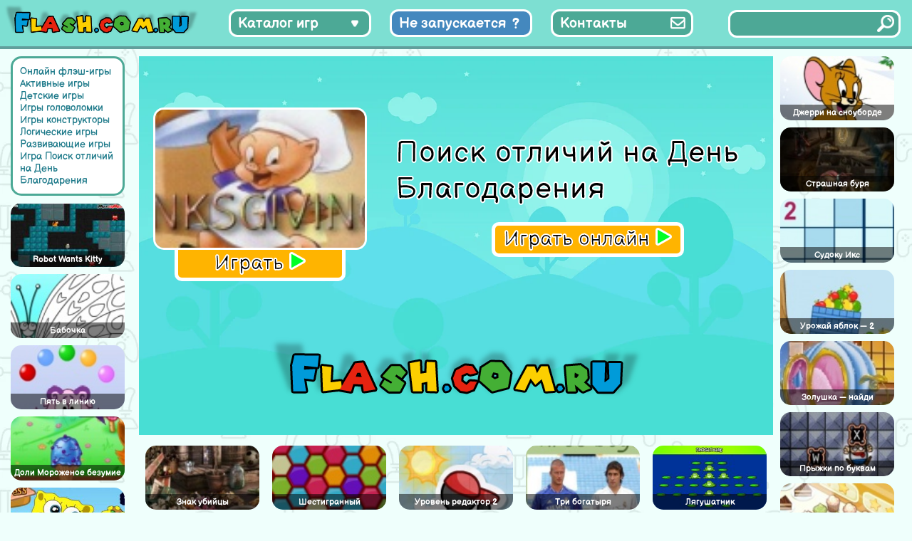

--- FILE ---
content_type: text/html; charset=UTF-8
request_url: https://flash.com.ru/puzzle/poisk-otlichij-na-den-blagodareniya/
body_size: 10437
content:
<!doctype html>
<html lang="ru-RU" >
<head>
	<meta charset="UTF-8" />
	<meta name="viewport" content="width=device-width, initial-scale=1" />
    <link rel="icon"  href="/favicon.png" type="image/png">
    <link rel="apple-touch-icon"  href="/favicon.png" type="image/png">
	<meta name="yandex-verification" content="4d959c1d11c6e8d5" />
	<meta name="google-site-verification" content="_RXbjBUJWyjiatu4HaYPeXp6MrqOjc2faLb3QSZI3d4" />
    <title>Игра Поиск отличий на День Благодарения онлайн. Играть бесплатно</title>
<meta name='robots' content='max-image-preview:large' />
<link rel="alternate" type="application/rss+xml" title="Флеш Игры онлайн бесплатно на flash.com.ru &raquo; Лента" href="https://flash.com.ru/feed/" />
<link rel="alternate" type="application/rss+xml" title="Флеш Игры онлайн бесплатно на flash.com.ru &raquo; Лента комментариев" href="https://flash.com.ru/comments/feed/" />
<link rel="alternate" type="application/rss+xml" title="Флеш Игры онлайн бесплатно на flash.com.ru &raquo; Лента комментариев к &laquo;Игра Поиск отличий на День Благодарения&raquo;" href="https://flash.com.ru/puzzle/poisk-otlichij-na-den-blagodareniya/feed/" />
<link rel="alternate" title="oEmbed (JSON)" type="application/json+oembed" href="https://flash.com.ru/wp-json/oembed/1.0/embed?url=https%3A%2F%2Fflash.com.ru%2Fpuzzle%2Fpoisk-otlichij-na-den-blagodareniya%2F" />
<link rel="alternate" title="oEmbed (XML)" type="text/xml+oembed" href="https://flash.com.ru/wp-json/oembed/1.0/embed?url=https%3A%2F%2Fflash.com.ru%2Fpuzzle%2Fpoisk-otlichij-na-den-blagodareniya%2F&#038;format=xml" />
<style id='wp-img-auto-sizes-contain-inline-css' type='text/css'>
img:is([sizes=auto i],[sizes^="auto," i]){contain-intrinsic-size:3000px 1500px}
/*# sourceURL=wp-img-auto-sizes-contain-inline-css */
</style>
<style id='wp-emoji-styles-inline-css' type='text/css'>

	img.wp-smiley, img.emoji {
		display: inline !important;
		border: none !important;
		box-shadow: none !important;
		height: 1em !important;
		width: 1em !important;
		margin: 0 0.07em !important;
		vertical-align: -0.1em !important;
		background: none !important;
		padding: 0 !important;
	}
/*# sourceURL=wp-emoji-styles-inline-css */
</style>
<link rel='stylesheet' id='wp-block-library-css' href='https://flash.com.ru/wp-includes/css/dist/block-library/style.min.css?ver=6.9' type='text/css' media='all' />
<style id='global-styles-inline-css' type='text/css'>
:root{--wp--preset--aspect-ratio--square: 1;--wp--preset--aspect-ratio--4-3: 4/3;--wp--preset--aspect-ratio--3-4: 3/4;--wp--preset--aspect-ratio--3-2: 3/2;--wp--preset--aspect-ratio--2-3: 2/3;--wp--preset--aspect-ratio--16-9: 16/9;--wp--preset--aspect-ratio--9-16: 9/16;--wp--preset--color--black: #000000;--wp--preset--color--cyan-bluish-gray: #abb8c3;--wp--preset--color--white: #FFFFFF;--wp--preset--color--pale-pink: #f78da7;--wp--preset--color--vivid-red: #cf2e2e;--wp--preset--color--luminous-vivid-orange: #ff6900;--wp--preset--color--luminous-vivid-amber: #fcb900;--wp--preset--color--light-green-cyan: #7bdcb5;--wp--preset--color--vivid-green-cyan: #00d084;--wp--preset--color--pale-cyan-blue: #8ed1fc;--wp--preset--color--vivid-cyan-blue: #0693e3;--wp--preset--color--vivid-purple: #9b51e0;--wp--preset--color--dark-gray: #28303D;--wp--preset--color--gray: #39414D;--wp--preset--color--green: #D1E4DD;--wp--preset--color--blue: #D1DFE4;--wp--preset--color--purple: #D1D1E4;--wp--preset--color--red: #E4D1D1;--wp--preset--color--orange: #E4DAD1;--wp--preset--color--yellow: #EEEADD;--wp--preset--gradient--vivid-cyan-blue-to-vivid-purple: linear-gradient(135deg,rgb(6,147,227) 0%,rgb(155,81,224) 100%);--wp--preset--gradient--light-green-cyan-to-vivid-green-cyan: linear-gradient(135deg,rgb(122,220,180) 0%,rgb(0,208,130) 100%);--wp--preset--gradient--luminous-vivid-amber-to-luminous-vivid-orange: linear-gradient(135deg,rgb(252,185,0) 0%,rgb(255,105,0) 100%);--wp--preset--gradient--luminous-vivid-orange-to-vivid-red: linear-gradient(135deg,rgb(255,105,0) 0%,rgb(207,46,46) 100%);--wp--preset--gradient--very-light-gray-to-cyan-bluish-gray: linear-gradient(135deg,rgb(238,238,238) 0%,rgb(169,184,195) 100%);--wp--preset--gradient--cool-to-warm-spectrum: linear-gradient(135deg,rgb(74,234,220) 0%,rgb(151,120,209) 20%,rgb(207,42,186) 40%,rgb(238,44,130) 60%,rgb(251,105,98) 80%,rgb(254,248,76) 100%);--wp--preset--gradient--blush-light-purple: linear-gradient(135deg,rgb(255,206,236) 0%,rgb(152,150,240) 100%);--wp--preset--gradient--blush-bordeaux: linear-gradient(135deg,rgb(254,205,165) 0%,rgb(254,45,45) 50%,rgb(107,0,62) 100%);--wp--preset--gradient--luminous-dusk: linear-gradient(135deg,rgb(255,203,112) 0%,rgb(199,81,192) 50%,rgb(65,88,208) 100%);--wp--preset--gradient--pale-ocean: linear-gradient(135deg,rgb(255,245,203) 0%,rgb(182,227,212) 50%,rgb(51,167,181) 100%);--wp--preset--gradient--electric-grass: linear-gradient(135deg,rgb(202,248,128) 0%,rgb(113,206,126) 100%);--wp--preset--gradient--midnight: linear-gradient(135deg,rgb(2,3,129) 0%,rgb(40,116,252) 100%);--wp--preset--gradient--purple-to-yellow: linear-gradient(160deg, #D1D1E4 0%, #EEEADD 100%);--wp--preset--gradient--yellow-to-purple: linear-gradient(160deg, #EEEADD 0%, #D1D1E4 100%);--wp--preset--gradient--green-to-yellow: linear-gradient(160deg, #D1E4DD 0%, #EEEADD 100%);--wp--preset--gradient--yellow-to-green: linear-gradient(160deg, #EEEADD 0%, #D1E4DD 100%);--wp--preset--gradient--red-to-yellow: linear-gradient(160deg, #E4D1D1 0%, #EEEADD 100%);--wp--preset--gradient--yellow-to-red: linear-gradient(160deg, #EEEADD 0%, #E4D1D1 100%);--wp--preset--gradient--purple-to-red: linear-gradient(160deg, #D1D1E4 0%, #E4D1D1 100%);--wp--preset--gradient--red-to-purple: linear-gradient(160deg, #E4D1D1 0%, #D1D1E4 100%);--wp--preset--font-size--small: 18px;--wp--preset--font-size--medium: 20px;--wp--preset--font-size--large: 24px;--wp--preset--font-size--x-large: 42px;--wp--preset--font-size--extra-small: 16px;--wp--preset--font-size--normal: 20px;--wp--preset--font-size--extra-large: 40px;--wp--preset--font-size--huge: 96px;--wp--preset--font-size--gigantic: 144px;--wp--preset--spacing--20: 0.44rem;--wp--preset--spacing--30: 0.67rem;--wp--preset--spacing--40: 1rem;--wp--preset--spacing--50: 1.5rem;--wp--preset--spacing--60: 2.25rem;--wp--preset--spacing--70: 3.38rem;--wp--preset--spacing--80: 5.06rem;--wp--preset--shadow--natural: 6px 6px 9px rgba(0, 0, 0, 0.2);--wp--preset--shadow--deep: 12px 12px 50px rgba(0, 0, 0, 0.4);--wp--preset--shadow--sharp: 6px 6px 0px rgba(0, 0, 0, 0.2);--wp--preset--shadow--outlined: 6px 6px 0px -3px rgb(255, 255, 255), 6px 6px rgb(0, 0, 0);--wp--preset--shadow--crisp: 6px 6px 0px rgb(0, 0, 0);}:where(.is-layout-flex){gap: 0.5em;}:where(.is-layout-grid){gap: 0.5em;}body .is-layout-flex{display: flex;}.is-layout-flex{flex-wrap: wrap;align-items: center;}.is-layout-flex > :is(*, div){margin: 0;}body .is-layout-grid{display: grid;}.is-layout-grid > :is(*, div){margin: 0;}:where(.wp-block-columns.is-layout-flex){gap: 2em;}:where(.wp-block-columns.is-layout-grid){gap: 2em;}:where(.wp-block-post-template.is-layout-flex){gap: 1.25em;}:where(.wp-block-post-template.is-layout-grid){gap: 1.25em;}.has-black-color{color: var(--wp--preset--color--black) !important;}.has-cyan-bluish-gray-color{color: var(--wp--preset--color--cyan-bluish-gray) !important;}.has-white-color{color: var(--wp--preset--color--white) !important;}.has-pale-pink-color{color: var(--wp--preset--color--pale-pink) !important;}.has-vivid-red-color{color: var(--wp--preset--color--vivid-red) !important;}.has-luminous-vivid-orange-color{color: var(--wp--preset--color--luminous-vivid-orange) !important;}.has-luminous-vivid-amber-color{color: var(--wp--preset--color--luminous-vivid-amber) !important;}.has-light-green-cyan-color{color: var(--wp--preset--color--light-green-cyan) !important;}.has-vivid-green-cyan-color{color: var(--wp--preset--color--vivid-green-cyan) !important;}.has-pale-cyan-blue-color{color: var(--wp--preset--color--pale-cyan-blue) !important;}.has-vivid-cyan-blue-color{color: var(--wp--preset--color--vivid-cyan-blue) !important;}.has-vivid-purple-color{color: var(--wp--preset--color--vivid-purple) !important;}.has-black-background-color{background-color: var(--wp--preset--color--black) !important;}.has-cyan-bluish-gray-background-color{background-color: var(--wp--preset--color--cyan-bluish-gray) !important;}.has-white-background-color{background-color: var(--wp--preset--color--white) !important;}.has-pale-pink-background-color{background-color: var(--wp--preset--color--pale-pink) !important;}.has-vivid-red-background-color{background-color: var(--wp--preset--color--vivid-red) !important;}.has-luminous-vivid-orange-background-color{background-color: var(--wp--preset--color--luminous-vivid-orange) !important;}.has-luminous-vivid-amber-background-color{background-color: var(--wp--preset--color--luminous-vivid-amber) !important;}.has-light-green-cyan-background-color{background-color: var(--wp--preset--color--light-green-cyan) !important;}.has-vivid-green-cyan-background-color{background-color: var(--wp--preset--color--vivid-green-cyan) !important;}.has-pale-cyan-blue-background-color{background-color: var(--wp--preset--color--pale-cyan-blue) !important;}.has-vivid-cyan-blue-background-color{background-color: var(--wp--preset--color--vivid-cyan-blue) !important;}.has-vivid-purple-background-color{background-color: var(--wp--preset--color--vivid-purple) !important;}.has-black-border-color{border-color: var(--wp--preset--color--black) !important;}.has-cyan-bluish-gray-border-color{border-color: var(--wp--preset--color--cyan-bluish-gray) !important;}.has-white-border-color{border-color: var(--wp--preset--color--white) !important;}.has-pale-pink-border-color{border-color: var(--wp--preset--color--pale-pink) !important;}.has-vivid-red-border-color{border-color: var(--wp--preset--color--vivid-red) !important;}.has-luminous-vivid-orange-border-color{border-color: var(--wp--preset--color--luminous-vivid-orange) !important;}.has-luminous-vivid-amber-border-color{border-color: var(--wp--preset--color--luminous-vivid-amber) !important;}.has-light-green-cyan-border-color{border-color: var(--wp--preset--color--light-green-cyan) !important;}.has-vivid-green-cyan-border-color{border-color: var(--wp--preset--color--vivid-green-cyan) !important;}.has-pale-cyan-blue-border-color{border-color: var(--wp--preset--color--pale-cyan-blue) !important;}.has-vivid-cyan-blue-border-color{border-color: var(--wp--preset--color--vivid-cyan-blue) !important;}.has-vivid-purple-border-color{border-color: var(--wp--preset--color--vivid-purple) !important;}.has-vivid-cyan-blue-to-vivid-purple-gradient-background{background: var(--wp--preset--gradient--vivid-cyan-blue-to-vivid-purple) !important;}.has-light-green-cyan-to-vivid-green-cyan-gradient-background{background: var(--wp--preset--gradient--light-green-cyan-to-vivid-green-cyan) !important;}.has-luminous-vivid-amber-to-luminous-vivid-orange-gradient-background{background: var(--wp--preset--gradient--luminous-vivid-amber-to-luminous-vivid-orange) !important;}.has-luminous-vivid-orange-to-vivid-red-gradient-background{background: var(--wp--preset--gradient--luminous-vivid-orange-to-vivid-red) !important;}.has-very-light-gray-to-cyan-bluish-gray-gradient-background{background: var(--wp--preset--gradient--very-light-gray-to-cyan-bluish-gray) !important;}.has-cool-to-warm-spectrum-gradient-background{background: var(--wp--preset--gradient--cool-to-warm-spectrum) !important;}.has-blush-light-purple-gradient-background{background: var(--wp--preset--gradient--blush-light-purple) !important;}.has-blush-bordeaux-gradient-background{background: var(--wp--preset--gradient--blush-bordeaux) !important;}.has-luminous-dusk-gradient-background{background: var(--wp--preset--gradient--luminous-dusk) !important;}.has-pale-ocean-gradient-background{background: var(--wp--preset--gradient--pale-ocean) !important;}.has-electric-grass-gradient-background{background: var(--wp--preset--gradient--electric-grass) !important;}.has-midnight-gradient-background{background: var(--wp--preset--gradient--midnight) !important;}.has-small-font-size{font-size: var(--wp--preset--font-size--small) !important;}.has-medium-font-size{font-size: var(--wp--preset--font-size--medium) !important;}.has-large-font-size{font-size: var(--wp--preset--font-size--large) !important;}.has-x-large-font-size{font-size: var(--wp--preset--font-size--x-large) !important;}
/*# sourceURL=global-styles-inline-css */
</style>

<style id='classic-theme-styles-inline-css' type='text/css'>
/*! This file is auto-generated */
.wp-block-button__link{color:#fff;background-color:#32373c;border-radius:9999px;box-shadow:none;text-decoration:none;padding:calc(.667em + 2px) calc(1.333em + 2px);font-size:1.125em}.wp-block-file__button{background:#32373c;color:#fff;text-decoration:none}
/*# sourceURL=/wp-includes/css/classic-themes.min.css */
</style>
<link rel='stylesheet' id='contact-form-7-css' href='https://flash.com.ru/wp-content/plugins/contact-form-7/includes/css/styles.css?ver=5.7.4' type='text/css' media='all' />
<link rel='stylesheet' id='twenty-twenty-one-style-css' href='https://flash.com.ru/wp-content/themes/flash/style.css?ver=6.9' type='text/css' media='all' />
<style id='twenty-twenty-one-style-inline-css' type='text/css'>
body,input,textarea,button,.button,.faux-button,.wp-block-button__link,.wp-block-file__button,.has-drop-cap:not(:focus)::first-letter,.entry-content .wp-block-archives,.entry-content .wp-block-categories,.entry-content .wp-block-cover-image,.entry-content .wp-block-latest-comments,.entry-content .wp-block-latest-posts,.entry-content .wp-block-pullquote,.entry-content .wp-block-quote.is-large,.entry-content .wp-block-quote.is-style-large,.entry-content .wp-block-archives *,.entry-content .wp-block-categories *,.entry-content .wp-block-latest-posts *,.entry-content .wp-block-latest-comments *,.entry-content p,.entry-content ol,.entry-content ul,.entry-content dl,.entry-content dt,.entry-content cite,.entry-content figcaption,.entry-content .wp-caption-text,.comment-content p,.comment-content ol,.comment-content ul,.comment-content dl,.comment-content dt,.comment-content cite,.comment-content figcaption,.comment-content .wp-caption-text,.widget_text p,.widget_text ol,.widget_text ul,.widget_text dl,.widget_text dt,.widget-content .rssSummary,.widget-content cite,.widget-content figcaption,.widget-content .wp-caption-text { font-family: 'Helvetica Neue',Helvetica,'Segoe UI',Arial,sans-serif; }
/*# sourceURL=twenty-twenty-one-style-inline-css */
</style>
<link rel='stylesheet' id='parent-style-css' href='https://flash.com.ru/wp-content/themes/flash/style.css?ver=6.9' type='text/css' media='all' />
<link rel="https://api.w.org/" href="https://flash.com.ru/wp-json/" /><link rel="alternate" title="JSON" type="application/json" href="https://flash.com.ru/wp-json/wp/v2/posts/11521" /><link rel="EditURI" type="application/rsd+xml" title="RSD" href="https://flash.com.ru/xmlrpc.php?rsd" />
<meta name="generator" content="WordPress 6.9" />
<link rel="canonical" href="https://flash.com.ru/puzzle/poisk-otlichij-na-den-blagodareniya/" />
<link rel='shortlink' href='https://flash.com.ru/?p=11521' />
<meta name='description' content='Играть бесплатно в флеш игру Поиск отличий на День Благодарения онлайн. Игра Поиск отличий на День Благодарения на flash.com.ru' />

</head>

<body>

<header>
    <div class="header-logo"></div>
    <div class="header-menu">
        <div class="category_list_button category_list_toggle_button">Каталог игр</div>
        <div class="category_list_button has_problem_button"><a href="/kak-zapustit-flesh-igry-v-2023/">Не запускается</a></div>
        <div class="category_list_button contacts_button"><a href="/contacts/">Контакты</a></div>
    </div>
    <div class="header-search">
        <div class="search_full">
            <form role="search"  method="get" class="search_form" action="https://flash.com.ru/">
	<input type="search" id="search-form-1" class="search_input" value="" name="s" />
	<input type="submit" class="search_button" value="" />
</form>
        </div>
    </div>
</header>
<div class="main-menu">
    <nav>
        <ul>
            <li><a href="https://flash.com.ru/category/action/">Action игры</a></li><li><a href="https://flash.com.ru/category/azartnye/">Азартные игры</a></li><li><a href="https://flash.com.ru/category/news/">Активные игры</a></li><li><a href="https://flash.com.ru/category/aktivnye/">Аркадные игры</a></li><li><a href="https://flash.com.ru/category/winx/">Винкс</a></li><li><a href="https://flash.com.ru/category/detskie/">Детские игры</a></li><li><a href="https://flash.com.ru/category/ranetki/">игра ранетки</a></li><li><a href="https://flash.com.ru/category/onlinegames/">Игры online</a></li><li><a href="https://flash.com.ru/category/igry-anime/">Игры аниме</a></li><li><a href="https://flash.com.ru/category/barbie/">игры Барби</a></li><li><a href="https://flash.com.ru/category/bratz/">игры Братц</a></li><li><a href="https://flash.com.ru/category/adventure/">Игры бродилки</a></li><li><a href="https://flash.com.ru/category/puzzle/">Игры головоломки</a></li><li><a href="https://flash.com.ru/category/gonki/">Игры гонки</a></li><li><a href="https://flash.com.ru/category/for_girl/">Игры для девочек</a></li><li><a href="https://flash.com.ru/category/for_boy/">Игры для мальчиков</a></li><li><a href="https://flash.com.ru/category/igry-draki/">Игры драки</a></li><li><a href="https://flash.com.ru/category/igry-znamenitosti/">игры знаменитости</a></li><li><a href="https://flash.com.ru/category/bullying/">Игры издевательства</a></li><li><a href="https://flash.com.ru/category/priklyucheniya/">Игры квесты</a></li><li><a href="https://flash.com.ru/category/igry-konstruktory/">Игры конструкторы</a></li><li><a href="https://flash.com.ru/category/igry-kuxnya/">Игры кухня</a></li><li><a href="https://flash.com.ru/category/igry-letalki/">Игры леталки</a></li><li><a href="https://flash.com.ru/category/makeup/">игры макияж</a></li><li><a href="https://flash.com.ru/category/cartoons/">Игры мультики</a></li><li><a href="https://flash.com.ru/category/fortwo/">Игры на двоих</a></li><li><a href="https://flash.com.ru/category/skill/">Игры на ловкость</a></li><li><a href="https://flash.com.ru/category/dress/">игры одевалки</a></li><li><a href="https://flash.com.ru/category/fun/">Игры приколы</a></li><li><a href="https://flash.com.ru/category/igry-raskraski/">Игры раскраски</a></li><li><a href="https://flash.com.ru/category/igry-risovalki/">Игры рисовалки</a></li><li><a href="https://flash.com.ru/category/igry-simulyatory/">Игры симуляторы</a></li><li><a href="https://flash.com.ru/category/strategii-rpg/">Игры стратегии / RPG игры</a></li><li><a href="https://flash.com.ru/category/strelyalki/">Игры стрелялки</a></li><li><a href="https://flash.com.ru/category/xity/">Игры хиты</a></li><li><a href="https://flash.com.ru/category/balls/">Игры шарики</a></li><li><a href="https://flash.com.ru/category/casual/">Казуальные игры</a></li><li><a href="https://flash.com.ru/category/klassicheskie/">Классические игры</a></li><li><a href="https://flash.com.ru/category/kosmicheskie/">Космические игры</a></li><li><a href="https://flash.com.ru/category/logicheskie/">Логические игры</a></li><li><a href="https://flash.com.ru/category/nastolnye/">Настольные игры</a></li><li><a href="https://flash.com.ru/category/card/">Открытки</a></li><li><a href="https://flash.com.ru/category/funs/">Прикольные игры</a></li><li><a href="https://flash.com.ru/category/razvivayushhie/">Развивающие игры</a></li><li><a href="https://flash.com.ru/category/entertainment/">Развлекательные</a></li><li><a href="https://flash.com.ru/category/raznye/">Разные игры</a></li><li><a href="https://flash.com.ru/category/sportivnye/">Спортивные игры</a></li>        </ul>
    </nav>
</div>





<main >
    <div class="container">
        <div class="single-page">
<section class="section-left">
    <div class='vertical-block'><div class='breadcrumbs'><a href="https://flash.com.ru">Онлайн флэш-игры</a> <a href="https://flash.com.ru/category/news/" rel="category tag">Активные игры</a> <a href="https://flash.com.ru/category/detskie/" rel="category tag">Детские игры</a> <a href="https://flash.com.ru/category/puzzle/" rel="category tag">Игры головоломки</a> <a href="https://flash.com.ru/category/igry-konstruktory/" rel="category tag">Игры конструкторы</a> <a href="https://flash.com.ru/category/logicheskie/" rel="category tag">Логические игры</a> <a href="https://flash.com.ru/category/razvivayushhie/" rel="category tag">Развивающие игры</a> <a href='#'>Игра Поиск отличий на День Благодарения</a></div><div class='game-scrolled-block'><div class='game-items-block'><div class="game-item"><div class="game-item-img"><a href='https://flash.com.ru/action/robot-wants-kitty/' ><img src='https://flash.com.ru/wp-content/uploads/2023/03/2cc5f4d1f_320x200-26833.jpg' alt='Игра Robot Wants Kitty' class=''/></a></div> <a href="https://flash.com.ru/action/robot-wants-kitty/" title="Игра Robot Wants Kitty" class="game-link">Robot Wants Kitty</a></div><div class="game-item"><div class="game-item-img"><a href='https://flash.com.ru/detskie/babochka/' ><img src='https://flash.com.ru/wp-content/uploads/2023/03/2cc5f4d1f_320x200-24455.jpg' alt='Игра Бабочка' class=''/></a></div> <a href="https://flash.com.ru/detskie/babochka/" title="Игра Бабочка" class="game-link">Бабочка</a></div><div class="game-item"><div class="game-item-img"><a href='https://flash.com.ru/puzzle/pyat-v-liniyu/' ><img src='https://flash.com.ru/wp-content/uploads/2023/03/2cc5f4d1f_320x200-26892.jpg' alt='Игра Пять в линию' class=''/></a></div> <a href="https://flash.com.ru/puzzle/pyat-v-liniyu/" title="Игра Пять в линию" class="game-link">Пять в линию</a></div><div class="game-item"><div class="game-item-img"><a href='https://flash.com.ru/igry-kuxnya/doli-morozhenoe-bezumie/' ><img src='https://flash.com.ru/wp-content/uploads/2023/03/2cc5f4d1f_320x200-24727.jpg' alt='Игра Доли Мороженое безумие' class=''/></a></div> <a href="https://flash.com.ru/igry-kuxnya/doli-morozhenoe-bezumie/" title="Игра Доли Мороженое безумие" class="game-link">Доли Мороженое безумие</a></div><div class="game-item"><div class="game-item-img"><a href='https://flash.com.ru/detskie/spongebob-burger-express/' ><img src='https://flash.com.ru/wp-content/uploads/2023/03/2cc5f4d1f_320x200-26607.jpg' alt='Игра SpongeBob Burger express' class=''/></a></div> <a href="https://flash.com.ru/detskie/spongebob-burger-express/" title="Игра SpongeBob Burger express" class="game-link">SpongeBob Burger express</a></div><div class="game-item"><div class="game-item-img"><a href='https://flash.com.ru/for_girl/amneziya-emili/' ><img src='https://flash.com.ru/wp-content/uploads/2023/03/2cc5f4d1f_320x200-24400.jpg' alt='Игра Амнезия Эмили' class=''/></a></div> <a href="https://flash.com.ru/for_girl/amneziya-emili/" title="Игра Амнезия Эмили" class="game-link">Амнезия Эмили</a></div><div class="game-item"><div class="game-item-img"><a href='https://flash.com.ru/aktivnye/uporyadochte-plitki-priboj/' ><img src='https://flash.com.ru/wp-content/uploads/2023/03/2cc5f4d1f_320x200-26419.jpg' alt='Игра Упорядочьте плитки: Прибой' class=''/></a></div> <a href="https://flash.com.ru/aktivnye/uporyadochte-plitki-priboj/" title="Игра Упорядочьте плитки: Прибой" class="game-link">Упорядочьте плитки: Прибой</a></div></div></div></div></section>
<section class="section-center">
        <div class="flash-block-window active">
            <div class="flash-block-window-top-row">
                <div class="flash-block-box1">
                    <div class="flash-thumbnail">
                                                <img src="https://flash.com.ru/wp-content/uploads/2023/03/2cc5f4d1f_320x200-27001.jpg" alt="Скриншот игры «"/>
                    </div>
                    <div class="play-now-button">Играть <span class="play_arrow"></span></div>
                </div>
                <div class="flash-title">
                    <div class="flash-title-text">Поиск отличий на День Благодарения</div>
                    <div class="play-now-button">Играть онлайн <span class="play_arrow"></span></div>
                </div>
            </div>
            <div class="site-logo"></div>
        </div>
        <div class="flash-block-window flash-loader">
            <div class="loader"></div>
            <div class="site-logo"></div>
        </div>

        <div class="flash-block-window flash-content">
        </div>

        <div class="middle-posts">
            <div class="game-item"><div class="game-item-img"><a href='https://flash.com.ru/for_boy/znak-ubijcy/' ><img src='https://flash.com.ru/wp-content/uploads/2023/03/2cc5f4d1f_320x200-26198.jpg' alt='Игра Знак убийцы' class=''/></a></div> <a href="https://flash.com.ru/for_boy/znak-ubijcy/" title="Игра Знак убийцы" class="game-link">Знак убийцы</a></div><div class="game-item"><div class="game-item-img"><a href='https://flash.com.ru/puzzle/shestigrannyj-izmelchitel/' ><img src='https://flash.com.ru/wp-content/uploads/2023/03/2cc5f4d1f_320x200-23754.jpg' alt='Игра Шестигранный измельчитель' class=''/></a></div> <a href="https://flash.com.ru/puzzle/shestigrannyj-izmelchitel/" title="Игра Шестигранный измельчитель" class="game-link">Шестигранный измельчитель</a></div><div class="game-item"><div class="game-item-img"><a href='https://flash.com.ru/puzzle/uroven-redaktor-2/' ><img src='https://flash.com.ru/wp-content/uploads/2023/03/2cc5f4d1f_320x200-26127.jpg' alt='Игра Уровень редактор 2' class=''/></a></div> <a href="https://flash.com.ru/puzzle/uroven-redaktor-2/" title="Игра Уровень редактор 2" class="game-link">Уровень редактор 2</a></div><div class="game-item"><div class="game-item-img"><a href='https://flash.com.ru/for_boy/tri-bogatyrya/' ><img src='https://flash.com.ru/wp-content/uploads/2023/03/2cc5f4d1f_320x200-24016.jpg' alt='Игра Три богатыря' class=''/></a></div> <a href="https://flash.com.ru/for_boy/tri-bogatyrya/" title="Игра Три богатыря" class="game-link">Три богатыря</a></div><div class="game-item"><div class="game-item-img"><a href='https://flash.com.ru/puzzle/lyagushatnik/' ><img src='https://flash.com.ru/wp-content/uploads/2023/03/2cc5f4d1f_320x200-25688.jpg' alt='Игра Лягушатник' class=''/></a></div> <a href="https://flash.com.ru/puzzle/lyagushatnik/" title="Игра Лягушатник" class="game-link">Лягушатник</a></div><div class="game-item"><div class="game-item-img"><a href='https://flash.com.ru/aktivnye/tochnoe-sudoku/' ><img src='https://flash.com.ru/wp-content/uploads/2023/03/2cc5f4d1f_320x200-25938.jpg' alt='Игра Точное судоку' class=''/></a></div> <a href="https://flash.com.ru/aktivnye/tochnoe-sudoku/" title="Игра Точное судоку" class="game-link">Точное судоку</a></div><div class="game-item"><div class="game-item-img"><a href='https://flash.com.ru/puzzle/polet-rudolfa/' ><img src='https://flash.com.ru/wp-content/uploads/2023/03/2cc5f4d1f_320x200-26988.jpg' alt='Игра Полет Рудольфа' class=''/></a></div> <a href="https://flash.com.ru/puzzle/polet-rudolfa/" title="Игра Полет Рудольфа" class="game-link">Полет Рудольфа</a></div><div class="game-item"><div class="game-item-img"><a href='https://flash.com.ru/for_boy/madzhong-6/' ><img src='https://flash.com.ru/wp-content/uploads/2023/03/2cc5f4d1f_320x200-22941.jpg' alt='Игра Маджонг' class=''/></a></div> <a href="https://flash.com.ru/for_boy/madzhong-6/" title="Игра Маджонг" class="game-link">Маджонг</a></div><div class="game-item"><div class="game-item-img"><a href='https://flash.com.ru/aktivnye/kamera-razuma/' ><img src='https://flash.com.ru/wp-content/uploads/2023/03/2cc5f4d1f_320x200-23445.jpg' alt='Игра Камера разума' class=''/></a></div> <a href="https://flash.com.ru/aktivnye/kamera-razuma/" title="Игра Камера разума" class="game-link">Камера разума</a></div>        </div>
    <div class='post-content'>
        
        <h1>Поиск отличий на День Благодарения</h1><p>Представляем вам интересную игрушку, в которой вам понадобится воспользоваться вашей внимательностью и найти все спрятанные отличия между двумя кадрами из мультика. Как только вы найдете одно из отличий, то сразу же наведите на него кружок и выделите. На все у вас две минуты, за них необходимо найти все 10 отличий. Расположены, они могут быть в любом темном уголке кадра.</p>
<h2>Скачать флэш игру «Поиск отличий на День Благодарения»</h2><p>Для того чтобы загрузить флэш игру «Поиск отличий на День Благодарения» на свой компьютер необходимо просто нажать кнопку «скачать игру», после чего начнется загрузка файла «Поиск отличий на День Благодарения».</p><div class='download-button'>Скачать игру «Поиск отличий на День Благодарения» </div></div></section>
        <section class="section-right">

            <div class='vertical-block'><div class='game-scrolled-block'><div class='game-items-block'><div class="game-item"><div class="game-item-img"><a href='https://flash.com.ru/skill/dzherri-na-snouborde/' ><img src='https://flash.com.ru/wp-content/uploads/2023/03/2cc5f4d1f_320x200-23257.jpg' alt='Игра Джерри на сноуборде' class=''/></a></div> <a href="https://flash.com.ru/skill/dzherri-na-snouborde/" title="Игра Джерри на сноуборде" class="game-link">Джерри на сноуборде</a></div><div class="game-item"><div class="game-item-img"><a href='https://flash.com.ru/puzzle/strashnaya-burya/' ><img src='https://flash.com.ru/wp-content/uploads/2023/03/2cc5f4d1f_320x200-26560.jpg' alt='Игра Страшная буря' class=''/></a></div> <a href="https://flash.com.ru/puzzle/strashnaya-burya/" title="Игра Страшная буря" class="game-link">Страшная буря</a></div><div class="game-item"><div class="game-item-img"><a href='https://flash.com.ru/action/sudoku-iks/' ><img src='https://flash.com.ru/wp-content/uploads/2023/03/2cc5f4d1f_320x200-26543.jpg' alt='Игра Судоку Икс' class=''/></a></div> <a href="https://flash.com.ru/action/sudoku-iks/" title="Игра Судоку Икс" class="game-link">Судоку Икс</a></div><div class="game-item"><div class="game-item-img"><a href='https://flash.com.ru/action/urozhaj-yablok-2/' ><img src='https://flash.com.ru/wp-content/uploads/2023/03/2cc5f4d1f_320x200-26420.jpg' alt='Игра Урожай яблок &#8212; 2' class=''/></a></div> <a href="https://flash.com.ru/action/urozhaj-yablok-2/" title="Игра Урожай яблок &#8212; 2" class="game-link">Урожай яблок &#8212; 2</a></div><div class="game-item"><div class="game-item-img"><a href='https://flash.com.ru/puzzle/zolushka-najdi-otlichie/' ><img src='https://flash.com.ru/wp-content/uploads/2023/03/2cc5f4d1f_320x200-26193.jpg' alt='Игра Золушка &#8212; найди отличие' class=''/></a></div> <a href="https://flash.com.ru/puzzle/zolushka-najdi-otlichie/" title="Игра Золушка &#8212; найди отличие" class="game-link">Золушка &#8212; найди отличие</a></div><div class="game-item"><div class="game-item-img"><a href='https://flash.com.ru/action/pryzhki-po-bukvam/' ><img src='https://flash.com.ru/wp-content/uploads/2023/03/2cc5f4d1f_320x200-26908.jpg' alt='Игра Прыжки по буквам' class=''/></a></div> <a href="https://flash.com.ru/action/pryzhki-po-bukvam/" title="Игра Прыжки по буквам" class="game-link">Прыжки по буквам</a></div><div class="game-item"><div class="game-item-img"><a href='https://flash.com.ru/detskie/konditerskaya-3/' ><img src='https://flash.com.ru/wp-content/uploads/2023/03/2cc5f4d1f_320x200-25259.jpg' alt='Игра Кондитерская' class=''/></a></div> <a href="https://flash.com.ru/detskie/konditerskaya-3/" title="Игра Кондитерская" class="game-link">Кондитерская</a></div><div class="game-item"><div class="game-item-img"><a href='https://flash.com.ru/puzzle/vixrevaya-tochka/' ><img src='https://flash.com.ru/wp-content/uploads/2023/03/2cc5f4d1f_320x200-26372.jpg' alt='Игра Вихревая точка' class=''/></a></div> <a href="https://flash.com.ru/puzzle/vixrevaya-tochka/" title="Игра Вихревая точка" class="game-link">Вихревая точка</a></div><div class="game-item"><div class="game-item-img"><a href='https://flash.com.ru/puzzle/doraemon-pazly/' ><img src='https://flash.com.ru/wp-content/uploads/2023/03/2cc5f4d1f_320x200-26649.jpg' alt='Игра Дораэмон Пазлы' class=''/></a></div> <a href="https://flash.com.ru/puzzle/doraemon-pazly/" title="Игра Дораэмон Пазлы" class="game-link">Дораэмон Пазлы</a></div></div></div></div>        </section>
        </div>
    </div>
</main>

<footer>
    <ul class="footer_links">
        <li><a class="footer_link" href="/budushhee-flash-tehnologii-perspektivy-alternativy-i-vlijanie-na-industriju/">Будущее Flash</a></li>
        <li><div class="footer_copy">© 2001-2023 flash.com.ru</div></li>
    </ul>
</footer>


<script>
    var swf = '/wp-content/added/adbd9e9dfd924b7d24df29a853b985d4.swf';</script>

<script src="/wp-content/themes/flash/assets/js/autoptimize.js"></script>

<!-- Yandex.Metrika counter --> <script type="text/javascript" > (function(m,e,t,r,i,k,a){m[i]=m[i]||function(){(m[i].a=m[i].a||[]).push(arguments)}; m[i].l=1*new Date(); for (var j = 0; j < document.scripts.length; j++) {if (document.scripts[j].src === r) { return; }} k=e.createElement(t),a=e.getElementsByTagName(t)[0],k.async=1,k.src=r,a.parentNode.insertBefore(k,a)}) (window, document, "script", "https://mc.yandex.ru/metrika/tag.js", "ym"); ym(93020411, "init", { clickmap:true, trackLinks:true, accurateTrackBounce:true, webvisor:true }); </script> <noscript><div><img src="https://mc.yandex.ru/watch/93020411" style="position:absolute; left:-9999px;" alt="" /></div></noscript> <!-- /Yandex.Metrika counter -->
<script type="speculationrules">
{"prefetch":[{"source":"document","where":{"and":[{"href_matches":"/*"},{"not":{"href_matches":["/wp-*.php","/wp-admin/*","/wp-content/uploads/*","/wp-content/*","/wp-content/plugins/*","/wp-content/themes/flash/*","/*\\?(.+)"]}},{"not":{"selector_matches":"a[rel~=\"nofollow\"]"}},{"not":{"selector_matches":".no-prefetch, .no-prefetch a"}}]},"eagerness":"conservative"}]}
</script>
<script>document.body.classList.remove("no-js");</script>	<script>
	if ( -1 !== navigator.userAgent.indexOf( 'MSIE' ) || -1 !== navigator.appVersion.indexOf( 'Trident/' ) ) {
		document.body.classList.add( 'is-IE' );
	}
	</script>
			<script>
		/(trident|msie)/i.test(navigator.userAgent)&&document.getElementById&&window.addEventListener&&window.addEventListener("hashchange",(function(){var t,e=location.hash.substring(1);/^[A-z0-9_-]+$/.test(e)&&(t=document.getElementById(e))&&(/^(?:a|select|input|button|textarea)$/i.test(t.tagName)||(t.tabIndex=-1),t.focus())}),!1);
		</script>
		<script src="https://flash.com.ru/wp-content/plugins/contact-form-7/includes/swv/js/index.js?ver=5.7.4" id="swv-js"></script>
<script id="contact-form-7-js-extra">
var wpcf7 = {"api":{"root":"https://flash.com.ru/wp-json/","namespace":"contact-form-7/v1"}};
//# sourceURL=contact-form-7-js-extra
</script>
<script src="https://flash.com.ru/wp-content/plugins/contact-form-7/includes/js/index.js?ver=5.7.4" id="contact-form-7-js"></script>
<script id="twenty-twenty-one-ie11-polyfills-js-after">
( Element.prototype.matches && Element.prototype.closest && window.NodeList && NodeList.prototype.forEach ) || document.write( '<script src="https://flash.com.ru/wp-content/themes/flash/assets/js/polyfills.js"></scr' + 'ipt>' );
//# sourceURL=twenty-twenty-one-ie11-polyfills-js-after
</script>
<script src="https://flash.com.ru/wp-content/themes/flash/assets/js/responsive-embeds.js?ver=6.9" id="twenty-twenty-one-responsive-embeds-script-js"></script>
<script id="wp-emoji-settings" type="application/json">
{"baseUrl":"https://s.w.org/images/core/emoji/17.0.2/72x72/","ext":".png","svgUrl":"https://s.w.org/images/core/emoji/17.0.2/svg/","svgExt":".svg","source":{"concatemoji":"https://flash.com.ru/wp-includes/js/wp-emoji-release.min.js?ver=6.9"}}
</script>
<script type="module">
/*! This file is auto-generated */
const a=JSON.parse(document.getElementById("wp-emoji-settings").textContent),o=(window._wpemojiSettings=a,"wpEmojiSettingsSupports"),s=["flag","emoji"];function i(e){try{var t={supportTests:e,timestamp:(new Date).valueOf()};sessionStorage.setItem(o,JSON.stringify(t))}catch(e){}}function c(e,t,n){e.clearRect(0,0,e.canvas.width,e.canvas.height),e.fillText(t,0,0);t=new Uint32Array(e.getImageData(0,0,e.canvas.width,e.canvas.height).data);e.clearRect(0,0,e.canvas.width,e.canvas.height),e.fillText(n,0,0);const a=new Uint32Array(e.getImageData(0,0,e.canvas.width,e.canvas.height).data);return t.every((e,t)=>e===a[t])}function p(e,t){e.clearRect(0,0,e.canvas.width,e.canvas.height),e.fillText(t,0,0);var n=e.getImageData(16,16,1,1);for(let e=0;e<n.data.length;e++)if(0!==n.data[e])return!1;return!0}function u(e,t,n,a){switch(t){case"flag":return n(e,"\ud83c\udff3\ufe0f\u200d\u26a7\ufe0f","\ud83c\udff3\ufe0f\u200b\u26a7\ufe0f")?!1:!n(e,"\ud83c\udde8\ud83c\uddf6","\ud83c\udde8\u200b\ud83c\uddf6")&&!n(e,"\ud83c\udff4\udb40\udc67\udb40\udc62\udb40\udc65\udb40\udc6e\udb40\udc67\udb40\udc7f","\ud83c\udff4\u200b\udb40\udc67\u200b\udb40\udc62\u200b\udb40\udc65\u200b\udb40\udc6e\u200b\udb40\udc67\u200b\udb40\udc7f");case"emoji":return!a(e,"\ud83e\u1fac8")}return!1}function f(e,t,n,a){let r;const o=(r="undefined"!=typeof WorkerGlobalScope&&self instanceof WorkerGlobalScope?new OffscreenCanvas(300,150):document.createElement("canvas")).getContext("2d",{willReadFrequently:!0}),s=(o.textBaseline="top",o.font="600 32px Arial",{});return e.forEach(e=>{s[e]=t(o,e,n,a)}),s}function r(e){var t=document.createElement("script");t.src=e,t.defer=!0,document.head.appendChild(t)}a.supports={everything:!0,everythingExceptFlag:!0},new Promise(t=>{let n=function(){try{var e=JSON.parse(sessionStorage.getItem(o));if("object"==typeof e&&"number"==typeof e.timestamp&&(new Date).valueOf()<e.timestamp+604800&&"object"==typeof e.supportTests)return e.supportTests}catch(e){}return null}();if(!n){if("undefined"!=typeof Worker&&"undefined"!=typeof OffscreenCanvas&&"undefined"!=typeof URL&&URL.createObjectURL&&"undefined"!=typeof Blob)try{var e="postMessage("+f.toString()+"("+[JSON.stringify(s),u.toString(),c.toString(),p.toString()].join(",")+"));",a=new Blob([e],{type:"text/javascript"});const r=new Worker(URL.createObjectURL(a),{name:"wpTestEmojiSupports"});return void(r.onmessage=e=>{i(n=e.data),r.terminate(),t(n)})}catch(e){}i(n=f(s,u,c,p))}t(n)}).then(e=>{for(const n in e)a.supports[n]=e[n],a.supports.everything=a.supports.everything&&a.supports[n],"flag"!==n&&(a.supports.everythingExceptFlag=a.supports.everythingExceptFlag&&a.supports[n]);var t;a.supports.everythingExceptFlag=a.supports.everythingExceptFlag&&!a.supports.flag,a.supports.everything||((t=a.source||{}).concatemoji?r(t.concatemoji):t.wpemoji&&t.twemoji&&(r(t.twemoji),r(t.wpemoji)))});
//# sourceURL=https://flash.com.ru/wp-includes/js/wp-emoji-loader.min.js
</script>

</body>
</html>
